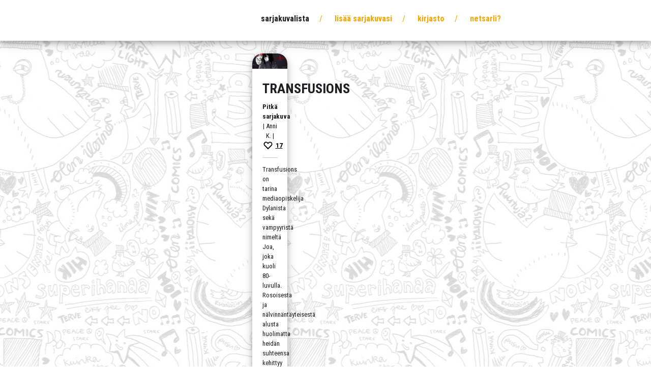

--- FILE ---
content_type: text/html; charset=UTF-8
request_url: http://www.netsarli.net/transfusions/
body_size: 25815
content:
<!DOCTYPE html>
<html lang="fi">
<head>

<meta charset="UTF-8">
<meta name="viewport" content="width=device-width, initial-scale=1">
<meta name="description" content="Suomalainen nettisarjakuvaportaali - jo vuodesta 2005!">
<meta name="keywords" content="netsarli,nettisarjakuvalista,sarjakuvalista,nettisarjakuva,websarjakuva,sarjakuvablogi,sarjakuva">
<meta property="og:image" content="http://www.netsarli.net/uusi/wp-content/themes/simply-netsarli/images/netsarli_og.png" />
<link rel="profile" href="http://gmpg.org/xfn/11">
<link rel="pingback" href="http://www.netsarli.net/uusi/xmlrpc.php">
<title>Netsarli</title>

<link rel='stylesheet' type='text/css' href='https://fonts.googleapis.com/css?family=Roboto+Condensed:400,700'>

<title>Transfusions &#8211; Netsarli</title>
<meta name='robots' content='max-image-preview:large' />
	<style>img:is([sizes="auto" i], [sizes^="auto," i]) { contain-intrinsic-size: 3000px 1500px }</style>
	<link rel="alternate" type="application/rss+xml" title="Netsarli &raquo; syöte" href="http://www.netsarli.net/feed/" />
<link rel="alternate" type="application/rss+xml" title="Netsarli &raquo; kommenttien syöte" href="http://www.netsarli.net/comments/feed/" />
<script type="text/javascript">
/* <![CDATA[ */
window._wpemojiSettings = {"baseUrl":"https:\/\/s.w.org\/images\/core\/emoji\/15.0.3\/72x72\/","ext":".png","svgUrl":"https:\/\/s.w.org\/images\/core\/emoji\/15.0.3\/svg\/","svgExt":".svg","source":{"concatemoji":"http:\/\/www.netsarli.net\/uusi\/wp-includes\/js\/wp-emoji-release.min.js?ver=6.7.4"}};
/*! This file is auto-generated */
!function(i,n){var o,s,e;function c(e){try{var t={supportTests:e,timestamp:(new Date).valueOf()};sessionStorage.setItem(o,JSON.stringify(t))}catch(e){}}function p(e,t,n){e.clearRect(0,0,e.canvas.width,e.canvas.height),e.fillText(t,0,0);var t=new Uint32Array(e.getImageData(0,0,e.canvas.width,e.canvas.height).data),r=(e.clearRect(0,0,e.canvas.width,e.canvas.height),e.fillText(n,0,0),new Uint32Array(e.getImageData(0,0,e.canvas.width,e.canvas.height).data));return t.every(function(e,t){return e===r[t]})}function u(e,t,n){switch(t){case"flag":return n(e,"\ud83c\udff3\ufe0f\u200d\u26a7\ufe0f","\ud83c\udff3\ufe0f\u200b\u26a7\ufe0f")?!1:!n(e,"\ud83c\uddfa\ud83c\uddf3","\ud83c\uddfa\u200b\ud83c\uddf3")&&!n(e,"\ud83c\udff4\udb40\udc67\udb40\udc62\udb40\udc65\udb40\udc6e\udb40\udc67\udb40\udc7f","\ud83c\udff4\u200b\udb40\udc67\u200b\udb40\udc62\u200b\udb40\udc65\u200b\udb40\udc6e\u200b\udb40\udc67\u200b\udb40\udc7f");case"emoji":return!n(e,"\ud83d\udc26\u200d\u2b1b","\ud83d\udc26\u200b\u2b1b")}return!1}function f(e,t,n){var r="undefined"!=typeof WorkerGlobalScope&&self instanceof WorkerGlobalScope?new OffscreenCanvas(300,150):i.createElement("canvas"),a=r.getContext("2d",{willReadFrequently:!0}),o=(a.textBaseline="top",a.font="600 32px Arial",{});return e.forEach(function(e){o[e]=t(a,e,n)}),o}function t(e){var t=i.createElement("script");t.src=e,t.defer=!0,i.head.appendChild(t)}"undefined"!=typeof Promise&&(o="wpEmojiSettingsSupports",s=["flag","emoji"],n.supports={everything:!0,everythingExceptFlag:!0},e=new Promise(function(e){i.addEventListener("DOMContentLoaded",e,{once:!0})}),new Promise(function(t){var n=function(){try{var e=JSON.parse(sessionStorage.getItem(o));if("object"==typeof e&&"number"==typeof e.timestamp&&(new Date).valueOf()<e.timestamp+604800&&"object"==typeof e.supportTests)return e.supportTests}catch(e){}return null}();if(!n){if("undefined"!=typeof Worker&&"undefined"!=typeof OffscreenCanvas&&"undefined"!=typeof URL&&URL.createObjectURL&&"undefined"!=typeof Blob)try{var e="postMessage("+f.toString()+"("+[JSON.stringify(s),u.toString(),p.toString()].join(",")+"));",r=new Blob([e],{type:"text/javascript"}),a=new Worker(URL.createObjectURL(r),{name:"wpTestEmojiSupports"});return void(a.onmessage=function(e){c(n=e.data),a.terminate(),t(n)})}catch(e){}c(n=f(s,u,p))}t(n)}).then(function(e){for(var t in e)n.supports[t]=e[t],n.supports.everything=n.supports.everything&&n.supports[t],"flag"!==t&&(n.supports.everythingExceptFlag=n.supports.everythingExceptFlag&&n.supports[t]);n.supports.everythingExceptFlag=n.supports.everythingExceptFlag&&!n.supports.flag,n.DOMReady=!1,n.readyCallback=function(){n.DOMReady=!0}}).then(function(){return e}).then(function(){var e;n.supports.everything||(n.readyCallback(),(e=n.source||{}).concatemoji?t(e.concatemoji):e.wpemoji&&e.twemoji&&(t(e.twemoji),t(e.wpemoji)))}))}((window,document),window._wpemojiSettings);
/* ]]> */
</script>
<style id='wp-emoji-styles-inline-css' type='text/css'>

	img.wp-smiley, img.emoji {
		display: inline !important;
		border: none !important;
		box-shadow: none !important;
		height: 1em !important;
		width: 1em !important;
		margin: 0 0.07em !important;
		vertical-align: -0.1em !important;
		background: none !important;
		padding: 0 !important;
	}
</style>
<link rel='stylesheet' id='wp-block-library-css' href='http://www.netsarli.net/uusi/wp-includes/css/dist/block-library/style.min.css?ver=6.7.4' type='text/css' media='all' />
<style id='classic-theme-styles-inline-css' type='text/css'>
/*! This file is auto-generated */
.wp-block-button__link{color:#fff;background-color:#32373c;border-radius:9999px;box-shadow:none;text-decoration:none;padding:calc(.667em + 2px) calc(1.333em + 2px);font-size:1.125em}.wp-block-file__button{background:#32373c;color:#fff;text-decoration:none}
</style>
<style id='global-styles-inline-css' type='text/css'>
:root{--wp--preset--aspect-ratio--square: 1;--wp--preset--aspect-ratio--4-3: 4/3;--wp--preset--aspect-ratio--3-4: 3/4;--wp--preset--aspect-ratio--3-2: 3/2;--wp--preset--aspect-ratio--2-3: 2/3;--wp--preset--aspect-ratio--16-9: 16/9;--wp--preset--aspect-ratio--9-16: 9/16;--wp--preset--color--black: #000000;--wp--preset--color--cyan-bluish-gray: #abb8c3;--wp--preset--color--white: #ffffff;--wp--preset--color--pale-pink: #f78da7;--wp--preset--color--vivid-red: #cf2e2e;--wp--preset--color--luminous-vivid-orange: #ff6900;--wp--preset--color--luminous-vivid-amber: #fcb900;--wp--preset--color--light-green-cyan: #7bdcb5;--wp--preset--color--vivid-green-cyan: #00d084;--wp--preset--color--pale-cyan-blue: #8ed1fc;--wp--preset--color--vivid-cyan-blue: #0693e3;--wp--preset--color--vivid-purple: #9b51e0;--wp--preset--gradient--vivid-cyan-blue-to-vivid-purple: linear-gradient(135deg,rgba(6,147,227,1) 0%,rgb(155,81,224) 100%);--wp--preset--gradient--light-green-cyan-to-vivid-green-cyan: linear-gradient(135deg,rgb(122,220,180) 0%,rgb(0,208,130) 100%);--wp--preset--gradient--luminous-vivid-amber-to-luminous-vivid-orange: linear-gradient(135deg,rgba(252,185,0,1) 0%,rgba(255,105,0,1) 100%);--wp--preset--gradient--luminous-vivid-orange-to-vivid-red: linear-gradient(135deg,rgba(255,105,0,1) 0%,rgb(207,46,46) 100%);--wp--preset--gradient--very-light-gray-to-cyan-bluish-gray: linear-gradient(135deg,rgb(238,238,238) 0%,rgb(169,184,195) 100%);--wp--preset--gradient--cool-to-warm-spectrum: linear-gradient(135deg,rgb(74,234,220) 0%,rgb(151,120,209) 20%,rgb(207,42,186) 40%,rgb(238,44,130) 60%,rgb(251,105,98) 80%,rgb(254,248,76) 100%);--wp--preset--gradient--blush-light-purple: linear-gradient(135deg,rgb(255,206,236) 0%,rgb(152,150,240) 100%);--wp--preset--gradient--blush-bordeaux: linear-gradient(135deg,rgb(254,205,165) 0%,rgb(254,45,45) 50%,rgb(107,0,62) 100%);--wp--preset--gradient--luminous-dusk: linear-gradient(135deg,rgb(255,203,112) 0%,rgb(199,81,192) 50%,rgb(65,88,208) 100%);--wp--preset--gradient--pale-ocean: linear-gradient(135deg,rgb(255,245,203) 0%,rgb(182,227,212) 50%,rgb(51,167,181) 100%);--wp--preset--gradient--electric-grass: linear-gradient(135deg,rgb(202,248,128) 0%,rgb(113,206,126) 100%);--wp--preset--gradient--midnight: linear-gradient(135deg,rgb(2,3,129) 0%,rgb(40,116,252) 100%);--wp--preset--font-size--small: 13px;--wp--preset--font-size--medium: 20px;--wp--preset--font-size--large: 36px;--wp--preset--font-size--x-large: 42px;--wp--preset--spacing--20: 0.44rem;--wp--preset--spacing--30: 0.67rem;--wp--preset--spacing--40: 1rem;--wp--preset--spacing--50: 1.5rem;--wp--preset--spacing--60: 2.25rem;--wp--preset--spacing--70: 3.38rem;--wp--preset--spacing--80: 5.06rem;--wp--preset--shadow--natural: 6px 6px 9px rgba(0, 0, 0, 0.2);--wp--preset--shadow--deep: 12px 12px 50px rgba(0, 0, 0, 0.4);--wp--preset--shadow--sharp: 6px 6px 0px rgba(0, 0, 0, 0.2);--wp--preset--shadow--outlined: 6px 6px 0px -3px rgba(255, 255, 255, 1), 6px 6px rgba(0, 0, 0, 1);--wp--preset--shadow--crisp: 6px 6px 0px rgba(0, 0, 0, 1);}:where(.is-layout-flex){gap: 0.5em;}:where(.is-layout-grid){gap: 0.5em;}body .is-layout-flex{display: flex;}.is-layout-flex{flex-wrap: wrap;align-items: center;}.is-layout-flex > :is(*, div){margin: 0;}body .is-layout-grid{display: grid;}.is-layout-grid > :is(*, div){margin: 0;}:where(.wp-block-columns.is-layout-flex){gap: 2em;}:where(.wp-block-columns.is-layout-grid){gap: 2em;}:where(.wp-block-post-template.is-layout-flex){gap: 1.25em;}:where(.wp-block-post-template.is-layout-grid){gap: 1.25em;}.has-black-color{color: var(--wp--preset--color--black) !important;}.has-cyan-bluish-gray-color{color: var(--wp--preset--color--cyan-bluish-gray) !important;}.has-white-color{color: var(--wp--preset--color--white) !important;}.has-pale-pink-color{color: var(--wp--preset--color--pale-pink) !important;}.has-vivid-red-color{color: var(--wp--preset--color--vivid-red) !important;}.has-luminous-vivid-orange-color{color: var(--wp--preset--color--luminous-vivid-orange) !important;}.has-luminous-vivid-amber-color{color: var(--wp--preset--color--luminous-vivid-amber) !important;}.has-light-green-cyan-color{color: var(--wp--preset--color--light-green-cyan) !important;}.has-vivid-green-cyan-color{color: var(--wp--preset--color--vivid-green-cyan) !important;}.has-pale-cyan-blue-color{color: var(--wp--preset--color--pale-cyan-blue) !important;}.has-vivid-cyan-blue-color{color: var(--wp--preset--color--vivid-cyan-blue) !important;}.has-vivid-purple-color{color: var(--wp--preset--color--vivid-purple) !important;}.has-black-background-color{background-color: var(--wp--preset--color--black) !important;}.has-cyan-bluish-gray-background-color{background-color: var(--wp--preset--color--cyan-bluish-gray) !important;}.has-white-background-color{background-color: var(--wp--preset--color--white) !important;}.has-pale-pink-background-color{background-color: var(--wp--preset--color--pale-pink) !important;}.has-vivid-red-background-color{background-color: var(--wp--preset--color--vivid-red) !important;}.has-luminous-vivid-orange-background-color{background-color: var(--wp--preset--color--luminous-vivid-orange) !important;}.has-luminous-vivid-amber-background-color{background-color: var(--wp--preset--color--luminous-vivid-amber) !important;}.has-light-green-cyan-background-color{background-color: var(--wp--preset--color--light-green-cyan) !important;}.has-vivid-green-cyan-background-color{background-color: var(--wp--preset--color--vivid-green-cyan) !important;}.has-pale-cyan-blue-background-color{background-color: var(--wp--preset--color--pale-cyan-blue) !important;}.has-vivid-cyan-blue-background-color{background-color: var(--wp--preset--color--vivid-cyan-blue) !important;}.has-vivid-purple-background-color{background-color: var(--wp--preset--color--vivid-purple) !important;}.has-black-border-color{border-color: var(--wp--preset--color--black) !important;}.has-cyan-bluish-gray-border-color{border-color: var(--wp--preset--color--cyan-bluish-gray) !important;}.has-white-border-color{border-color: var(--wp--preset--color--white) !important;}.has-pale-pink-border-color{border-color: var(--wp--preset--color--pale-pink) !important;}.has-vivid-red-border-color{border-color: var(--wp--preset--color--vivid-red) !important;}.has-luminous-vivid-orange-border-color{border-color: var(--wp--preset--color--luminous-vivid-orange) !important;}.has-luminous-vivid-amber-border-color{border-color: var(--wp--preset--color--luminous-vivid-amber) !important;}.has-light-green-cyan-border-color{border-color: var(--wp--preset--color--light-green-cyan) !important;}.has-vivid-green-cyan-border-color{border-color: var(--wp--preset--color--vivid-green-cyan) !important;}.has-pale-cyan-blue-border-color{border-color: var(--wp--preset--color--pale-cyan-blue) !important;}.has-vivid-cyan-blue-border-color{border-color: var(--wp--preset--color--vivid-cyan-blue) !important;}.has-vivid-purple-border-color{border-color: var(--wp--preset--color--vivid-purple) !important;}.has-vivid-cyan-blue-to-vivid-purple-gradient-background{background: var(--wp--preset--gradient--vivid-cyan-blue-to-vivid-purple) !important;}.has-light-green-cyan-to-vivid-green-cyan-gradient-background{background: var(--wp--preset--gradient--light-green-cyan-to-vivid-green-cyan) !important;}.has-luminous-vivid-amber-to-luminous-vivid-orange-gradient-background{background: var(--wp--preset--gradient--luminous-vivid-amber-to-luminous-vivid-orange) !important;}.has-luminous-vivid-orange-to-vivid-red-gradient-background{background: var(--wp--preset--gradient--luminous-vivid-orange-to-vivid-red) !important;}.has-very-light-gray-to-cyan-bluish-gray-gradient-background{background: var(--wp--preset--gradient--very-light-gray-to-cyan-bluish-gray) !important;}.has-cool-to-warm-spectrum-gradient-background{background: var(--wp--preset--gradient--cool-to-warm-spectrum) !important;}.has-blush-light-purple-gradient-background{background: var(--wp--preset--gradient--blush-light-purple) !important;}.has-blush-bordeaux-gradient-background{background: var(--wp--preset--gradient--blush-bordeaux) !important;}.has-luminous-dusk-gradient-background{background: var(--wp--preset--gradient--luminous-dusk) !important;}.has-pale-ocean-gradient-background{background: var(--wp--preset--gradient--pale-ocean) !important;}.has-electric-grass-gradient-background{background: var(--wp--preset--gradient--electric-grass) !important;}.has-midnight-gradient-background{background: var(--wp--preset--gradient--midnight) !important;}.has-small-font-size{font-size: var(--wp--preset--font-size--small) !important;}.has-medium-font-size{font-size: var(--wp--preset--font-size--medium) !important;}.has-large-font-size{font-size: var(--wp--preset--font-size--large) !important;}.has-x-large-font-size{font-size: var(--wp--preset--font-size--x-large) !important;}
:where(.wp-block-post-template.is-layout-flex){gap: 1.25em;}:where(.wp-block-post-template.is-layout-grid){gap: 1.25em;}
:where(.wp-block-columns.is-layout-flex){gap: 2em;}:where(.wp-block-columns.is-layout-grid){gap: 2em;}
:root :where(.wp-block-pullquote){font-size: 1.5em;line-height: 1.6;}
</style>
<link rel='stylesheet' id='contact-form-7-css' href='http://www.netsarli.net/uusi/wp-content/plugins/contact-form-7/includes/css/styles.css?ver=6.0.1' type='text/css' media='all' />
<link rel='stylesheet' id='dot-irecommendthis-css' href='http://www.netsarli.net/uusi/wp-content/plugins/i-recommend-this/css/irecommendthis-heart.css?ver=1733133151' type='text/css' media='all' />
<link rel='stylesheet' id='usp_style-css' href='http://www.netsarli.net/uusi/wp-content/plugins/user-submitted-posts/resources/usp.css?ver=20241026' type='text/css' media='all' />
<link rel='stylesheet' id='simply-netsarli-style-css' href='http://www.netsarli.net/uusi/wp-content/themes/simply-netsarli/style.css?ver=6.7.4' type='text/css' media='all' />
<script type="text/javascript" src="http://www.netsarli.net/uusi/wp-includes/js/jquery/jquery.min.js?ver=3.7.1" id="jquery-core-js"></script>
<script type="text/javascript" src="http://www.netsarli.net/uusi/wp-includes/js/jquery/jquery-migrate.min.js?ver=3.4.1" id="jquery-migrate-js"></script>
<script type="text/javascript" src="http://www.netsarli.net/uusi/wp-content/plugins/sticky-menu-or-anything-on-scroll/assets/js/jq-sticky-anything.min.js?ver=2.1.1" id="stickyAnythingLib-js"></script>
<script type="text/javascript" src="http://www.netsarli.net/uusi/wp-content/plugins/user-submitted-posts/resources/jquery.cookie.js?ver=20241026" id="usp_cookie-js"></script>
<script type="text/javascript" src="http://www.netsarli.net/uusi/wp-content/plugins/user-submitted-posts/resources/jquery.parsley.min.js?ver=20241026" id="usp_parsley-js"></script>
<script type="text/javascript" id="usp_core-js-before">
/* <![CDATA[ */
var usp_custom_field = ""; var usp_custom_field_2 = ""; var usp_custom_checkbox = ""; var usp_case_sensitivity = "false"; var usp_challenge_response = "kaksitoista"; var usp_min_images = 1; var usp_max_images = 1; var usp_parsley_error = "Incorrect response."; var usp_multiple_cats = 0; var usp_existing_tags = 0; var usp_recaptcha_disp = "hide"; var usp_recaptcha_vers = 2; var usp_recaptcha_key = ""; 
/* ]]> */
</script>
<script type="text/javascript" src="http://www.netsarli.net/uusi/wp-content/plugins/user-submitted-posts/resources/jquery.usp.core.js?ver=20241026" id="usp_core-js"></script>
<link rel="https://api.w.org/" href="http://www.netsarli.net/wp-json/" /><link rel="alternate" title="JSON" type="application/json" href="http://www.netsarli.net/wp-json/wp/v2/posts/561" /><link rel="EditURI" type="application/rsd+xml" title="RSD" href="http://www.netsarli.net/uusi/xmlrpc.php?rsd" />
<meta name="generator" content="WordPress 6.7.4" />
<link rel="canonical" href="http://www.netsarli.net/transfusions/" />
<link rel='shortlink' href='http://www.netsarli.net/?p=561' />
<link rel="alternate" title="oEmbed (JSON)" type="application/json+oembed" href="http://www.netsarli.net/wp-json/oembed/1.0/embed?url=http%3A%2F%2Fwww.netsarli.net%2Ftransfusions%2F" />
<link rel="alternate" title="oEmbed (XML)" type="text/xml+oembed" href="http://www.netsarli.net/wp-json/oembed/1.0/embed?url=http%3A%2F%2Fwww.netsarli.net%2Ftransfusions%2F&#038;format=xml" />
		<script>
			document.documentElement.className = document.documentElement.className.replace('no-js', 'js');
		</script>
				<style>
			.no-js img.lazyload {
				display: none;
			}

			figure.wp-block-image img.lazyloading {
				min-width: 150px;
			}

						.lazyload, .lazyloading {
				opacity: 0;
			}

			.lazyloaded {
				opacity: 1;
				transition: opacity 400ms;
				transition-delay: 0ms;
			}

					</style>
		<style type="text/css" id="custom-background-css">
body.custom-background { background-image: url("http://www.netsarli.net/uusi/wp-content/uploads/2016/01/netsarli_taustat.gif"); background-position: center top; background-size: auto; background-repeat: repeat; background-attachment: fixed; }
</style>
	<link rel="icon" href="http://www.netsarli.net/uusi/wp-content/uploads/2021/01/cropped-netsarli-32x32.png" sizes="32x32" />
<link rel="icon" href="http://www.netsarli.net/uusi/wp-content/uploads/2021/01/cropped-netsarli-192x192.png" sizes="192x192" />
<link rel="apple-touch-icon" href="http://www.netsarli.net/uusi/wp-content/uploads/2021/01/cropped-netsarli-180x180.png" />
<meta name="msapplication-TileImage" content="http://www.netsarli.net/uusi/wp-content/uploads/2021/01/cropped-netsarli-270x270.png" />
</head>

<body class="post-template-default single single-post postid-561 single-format-standard custom-background">

	<header class="site-header" role="banner">
		
		<div id="header-sisalto">

			<a href="http://www.netsarli.net/" rel="home"><img data-src="http://www.netsarli.net/uusi/wp-content/themes/simply-netsarli/images/netsarli_logo.jpg" border="0" src="[data-uri]" class="lazyload"><noscript><img src="http://www.netsarli.net/uusi/wp-content/themes/simply-netsarli/images/netsarli_logo.jpg" border="0"></noscript></a>
		
			<nav id="site-navigation" class="primary-menu" role="navigation">
			<div class="menu-netsarli-navi-container"><ul id="primary-menu" class="menu"><li id="menu-item-280" class="menu-item menu-item-type-taxonomy menu-item-object-category current-post-ancestor menu-item-280 current-menu-item"><a href="http://www.netsarli.net/category/kaikki/">Sarjakuvalista</a></li>
<li id="menu-item-180" class="menu-item menu-item-type-post_type menu-item-object-page menu-item-180"><a href="http://www.netsarli.net/lisaa-sarjakuvasi/">Lisää sarjakuvasi</a></li>
<li id="menu-item-179" class="menu-item menu-item-type-post_type menu-item-object-page menu-item-179"><a href="http://www.netsarli.net/kirjasto/">Kirjasto</a></li>
<li id="menu-item-181" class="menu-item menu-item-type-post_type menu-item-object-page menu-item-181"><a href="http://www.netsarli.net/netsarli/">Netsarli?</a></li>
</ul></div>			</nav><!-- #site-navigation -->
		</div>
		
	</header>

	<div id="sarjakuvat_yksinainen">

		
<div class="sarjakuva_reunat">

		<a href="http://transfusions.smackjeeves.com/" target="_blank"><img data-src="http://www.netsarli.net/uusi/wp-content/uploads/2016/03/TFheader.png" border="0"  src="[data-uri]" class="lazyload" style="--smush-placeholder-width: 600px; --smush-placeholder-aspect-ratio: 600/259;"><noscript><img src="http://www.netsarli.net/uusi/wp-content/uploads/2016/03/TFheader.png" border="0" ></noscript>			
		</a>

		<div class="sarjakuva_sisalto">

			<h2><a href="http://transfusions.smackjeeves.com/" target="_blank" class="sarjakuvanimi">Transfusions</a>
			</h2>
			
			<p class="keskity"><a href="http://www.netsarli.net/category/kaikki/pitka-sarjakuva/" rel="category tag">Pitkä sarjakuva</a> | Anni K. | <a href="#" class="irecommendthis" id="irecommendthis-561" title="Tykkää!"><span class="irecommendthis-count">17</span> <span class="irecommendthis-suffix"></span></a></p>

			<hr>
			<p><p>Transfusions on tarina mediaopiskelija Dylanista sekä vampyyristä nimeltä Joa, joka kuoli 80-luvulla. Rosoisesta ja nälvinnäntäyteisestä alusta huolimatta heidän suhteensa kehittyy kiusallisesta söpöilystä kauniiksi romanssiksi.</p>
<p>Sarjakuvan edetessä tulee myös K18-kohtauksia.</p>
</p>
			<hr>
			<p>  <a href="http://www.netsarli.net/tag/bl/" rel="tag">BL</a>, <a href="http://www.netsarli.net/tag/fantasia/" rel="tag">fantasia</a>, <a href="http://www.netsarli.net/tag/k18/" rel="tag">K18</a>, <a href="http://www.netsarli.net/tag/nsfw/" rel="tag">nsfw</a>, <a href="http://www.netsarli.net/tag/romantiikka/" rel="tag">romantiikka</a>, <a href="http://www.netsarli.net/tag/vampyyri/" rel="tag">vampyyri</a><br /> </p>

		</div><!-- .sarjakuva_sisalto -->

</div><!-- .sarjakuva_reunat -->
		</div>

		
	</div><!-- #sarjakuvat_yksinainen -->

	<footer>
		<div class="site-info">
			<p>Sarjakuvien tiedot &copy; tekijät; muuten Netsarli &copy; 2005-<script>document.write(new Date().getFullYear())</script></p>
		</div><!-- .site-info -->
	</footer>

<script type="text/javascript" src="http://www.netsarli.net/uusi/wp-includes/js/imagesloaded.min.js?ver=5.0.0" id="imagesloaded-js"></script>
<script type="text/javascript" src="http://www.netsarli.net/uusi/wp-includes/js/masonry.min.js?ver=4.2.2" id="masonry-js"></script>
<script type="text/javascript" src="http://www.netsarli.net/uusi/wp-includes/js/dist/hooks.min.js?ver=4d63a3d491d11ffd8ac6" id="wp-hooks-js"></script>
<script type="text/javascript" src="http://www.netsarli.net/uusi/wp-includes/js/dist/i18n.min.js?ver=5e580eb46a90c2b997e6" id="wp-i18n-js"></script>
<script type="text/javascript" id="wp-i18n-js-after">
/* <![CDATA[ */
wp.i18n.setLocaleData( { 'text direction\u0004ltr': [ 'ltr' ] } );
wp.i18n.setLocaleData( { 'text direction\u0004ltr': [ 'ltr' ] } );
/* ]]> */
</script>
<script type="text/javascript" src="http://www.netsarli.net/uusi/wp-content/plugins/contact-form-7/includes/swv/js/index.js?ver=6.0.1" id="swv-js"></script>
<script type="text/javascript" id="contact-form-7-js-before">
/* <![CDATA[ */
var wpcf7 = {
    "api": {
        "root": "http:\/\/www.netsarli.net\/wp-json\/",
        "namespace": "contact-form-7\/v1"
    }
};
/* ]]> */
</script>
<script type="text/javascript" src="http://www.netsarli.net/uusi/wp-content/plugins/contact-form-7/includes/js/index.js?ver=6.0.1" id="contact-form-7-js"></script>
<script type="text/javascript" id="dot-irecommendthis-js-extra">
/* <![CDATA[ */
var dot_irecommendthis = {"nonce":"5673ddf3bd","ajaxurl":"http:\/\/www.netsarli.net\/uusi\/wp-admin\/admin-ajax.php","options":"{\"add_to_posts\":\"0\",\"add_to_other\":\"0\",\"text_zero_suffix\":\"\",\"text_one_suffix\":\"\",\"text_more_suffix\":\"\",\"link_title_new\":\"Tykk\\u00e4\\u00e4!\",\"link_title_active\":\"Tyk\\u00e4tty!\",\"disable_css\":\"0\",\"hide_zero\":\"1\",\"disable_unique_ip\":\"0\",\"recommend_style\":\"1\"}"};
/* ]]> */
</script>
<script type="text/javascript" src="http://www.netsarli.net/uusi/wp-content/plugins/i-recommend-this/js/irecommendthis.js?ver=2.6.0" id="dot-irecommendthis-js"></script>
<script type="text/javascript" id="stickThis-js-extra">
/* <![CDATA[ */
var sticky_anything_engage = {"element":".site-header","topspace":"0","minscreenwidth":"0","maxscreenwidth":"999999","zindex":"1","legacymode":"1","dynamicmode":"","debugmode":"","pushup":"","adminbar":"1"};
/* ]]> */
</script>
<script type="text/javascript" src="http://www.netsarli.net/uusi/wp-content/plugins/sticky-menu-or-anything-on-scroll/assets/js/stickThis.js?ver=2.1.1" id="stickThis-js"></script>
<script type="text/javascript" src="http://www.netsarli.net/uusi/wp-content/themes/simply-netsarli/js/navigation.js?ver=20120206" id="simply-netsarli-navigation-js"></script>
<script type="text/javascript" src="http://www.netsarli.net/uusi/wp-content/themes/simply-netsarli/js/skip-link-focus-fix.js?ver=20130115" id="simply-netsarli-skip-link-focus-fix-js"></script>
<script type="text/javascript" src="http://www.netsarli.net/uusi/wp-content/plugins/wp-smushit/app/assets/js/smush-lazy-load.min.js?ver=3.16.6" id="smush-lazy-load-js"></script>

</body>
</html>
